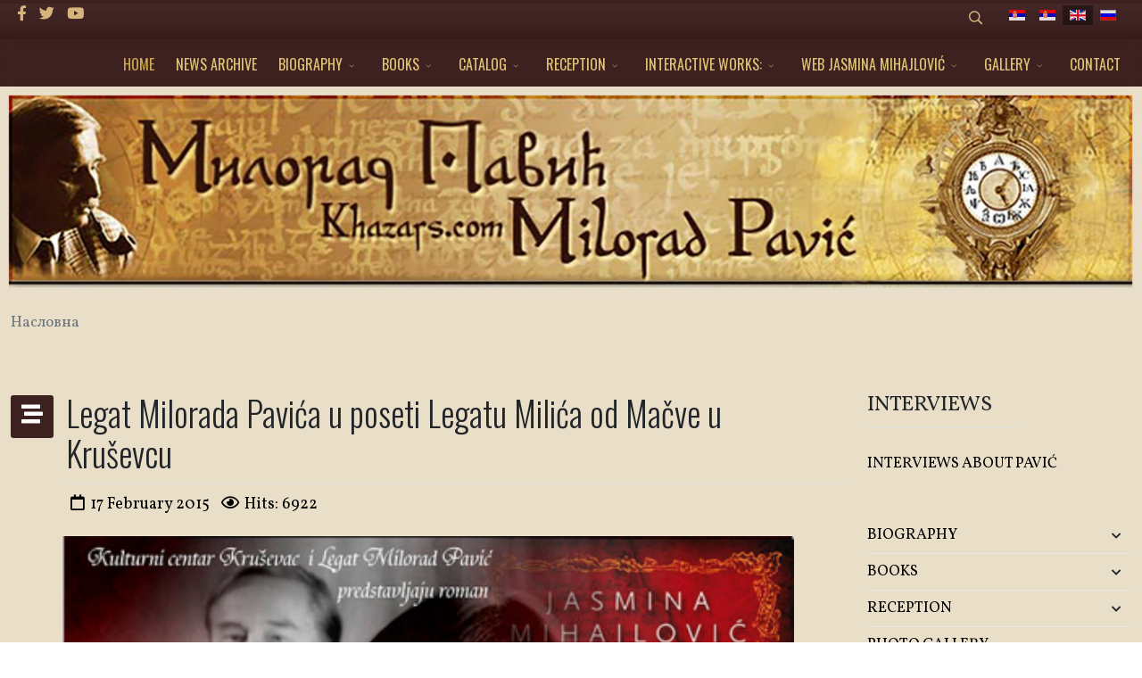

--- FILE ---
content_type: text/html; charset=utf-8
request_url: https://khazars.com/index.php/en/component/content/article/41-novosti-jasmina-mihailovic/128-legat-milorada-pavica-u-poseti-legatu-milica-od-macve-u-krusevcu.html?Itemid=101
body_size: 11499
content:
<!DOCTYPE html>
<html xmlns="http://www.w3.org/1999/xhtml" xml:lang="en-gb" lang="en-gb" dir="ltr">
	<head>
		<meta http-equiv="X-UA-Compatible" content="IE=edge">
		<meta name="viewport" content="width=device-width, initial-scale=1">
		<base href="https://khazars.com/index.php/en/component/content/article/41-novosti-jasmina-mihailovic/128-legat-milorada-pavica-u-poseti-legatu-milica-od-macve-u-krusevcu.html" />
	<meta http-equiv="content-type" content="text/html; charset=utf-8" />
	<meta name="rights" content="Милорад Павић - официјална страница khazars.com" />
	<meta name="author" content="Super User" />
	<meta name="robots" content="max-snippet:-1, max-image-preview:large, max-video-preview:-1" />
	<meta name="description" content="Милорад Павић - официјална страница khazars.com
Милорад Павић на интернету" />
	<title>Милорад Павић - официјална страница khazars.com - Милорад Павић - официјална страница khazars.com</title>
	<link href="/images/fav.jpg" rel="shortcut icon" type="image/vnd.microsoft.icon" />
	<link href="https://khazars.com/index.php/en/component/search/?Itemid=101&amp;id=128:legat-milorada-pavica-u-poseti-legatu-milica-od-macve-u-krusevcu&amp;format=opensearch" rel="search" title="Search Милорад Павић - официјална страница khazars.com" type="application/opensearchdescription+xml" />
	<link href="/media/plg_system_jcepro/site/css/content.min.css?fe2b19f2ee347603dcb1ee4916167c1f" rel="stylesheet" type="text/css" />
	<link href="//fonts.googleapis.com/css?family=Vollkorn:regular,500,600,700,800,900,italic,500italic,600italic,700italic,800italic,900italic&amp;subset=cyrillic" rel="stylesheet" type="text/css" />
	<link href="//fonts.googleapis.com/css?family=Oswald:200,300,regular,500,600,700&amp;subset=cyrillic,cyrillic-ext" rel="stylesheet" type="text/css" />
	<link href="/templates/flex/css/bootstrap.min.css" rel="stylesheet" type="text/css" />
	<link href="/templates/flex/css/joomla-fontawesome.min.css" rel="stylesheet" type="text/css" />
	<link href="/templates/flex/css/font-awesome-v4-shims.min.css" rel="stylesheet" type="text/css" />
	<link href="/templates/flex/css/template.css" rel="stylesheet" type="text/css" />
	<link href="/templates/flex/css/presets/preset3.css" rel="stylesheet" type="text/css" class="preset" />
	<link href="/templates/flex/css/frontend-edit.css" rel="stylesheet" type="text/css" />
	<link href="/media/mod_falang/css/template.css" rel="stylesheet" type="text/css" />
	<link href="/media/com_widgetkit/css/site.css" rel="stylesheet" type="text/css" id="widgetkit-site-css" />
	<style type="text/css">
#scrollToTop {
	cursor: pointer;
	font-size: 0.9em;
	position: fixed;
	text-align: center;
	z-index: 9999;
	-webkit-transition: background-color 0.2s ease-in-out;
	-moz-transition: background-color 0.2s ease-in-out;
	-ms-transition: background-color 0.2s ease-in-out;
	-o-transition: background-color 0.2s ease-in-out;
	transition: background-color 0.2s ease-in-out;

	background: #3d2120;
	color: #ffffff;
	border-radius: 3px;
	padding-left: 4px;
	padding-right: 4px;
	padding-top: 4px;
	padding-bottom: 4px;
	right: 10px; bottom: 10px;
}

#scrollToTop:hover {
	background: #3d2120;
	color: #ffffff;
}

#scrollToTop > img {
	display: block;
	margin: 0 auto;
}body.site {background-image: url(/images/bg-1.jpg);background-repeat: repeat;background-size: inherit;background-attachment: inherit;background-position: 50% 50%;}body.layout-boxed .body-innerwrapper {background-color:#e9dec8;box-shadow:0 0 7px rgba(0,0,0,0.2);max-width:1320px;}
		body{font-family:Vollkorn, sans-serif; font-size:17px; font-weight:normal; }h1{font-family:Oswald, sans-serif; font-size:45px; font-weight:300; }h2{font-family:Oswald, sans-serif; font-size:30px; font-weight:300; }h3{font-family:Oswald, sans-serif; font-size:28px; font-weight:300; }h4{font-family:Oswald, sans-serif; font-size:20px; font-weight:300; }h5{font-family:Oswald, sans-serif; font-size:18px; font-weight:300; }h6{font-family:Oswald, sans-serif; font-size:26px; font-weight:200; }.sp-megamenu-parent{font-family:Oswald, sans-serif; font-size:16px; font-weight:normal; }@media (min-width: 1400px) {
.container {
max-width: 1140px;
}
}#sp-top-bar{ background-image:url("/images/Bg-top.jpg");background-repeat:no-repeat;background-size:inherit;background-attachment:inherit;background-position:50% 50%;background-color:#3d2120;color:#d6b57d;padding:4px 0 4px; }#sp-top-bar a{color:#d6b57d;}#sp-top-bar a:hover{color:#d6b57d;}#sp-header{ background-color:#3d2120;color:#c79d53; }#sp-header a{color:#ebc57f;}#sp-header a:hover{color:#e0c99f;}#sp-footer{ background-image:url("/images/footer-2021.jpg");background-repeat:no-repeat;background-size:inherit;background-attachment:inherit;background-position:50% 50%;background-color:#ffffff;color:#000000; }#sp-footer a{color:#d6d6d6;}#sp-footer a:hover{color:#f0f0f0;}.offcanvas-menu{}.offcanvas-menu ul li a{color: }.offcanvas-menu .offcanvas-inner .search input.inputbox{border-color: }#sp-header .top-search-wrapper .icon-top-wrapper,#sp-header .top-search-wrapper .icon-top-wrapper >i:before,.sp-megamenu-wrapper > .sp-megamenu-parent >li >a,.sp-megamenu-wrapper #offcanvas-toggler,#sp-header .modal-login-wrapper span,#sp-header .ap-my-account i.pe-7s-user,#sp-header .ap-my-account .info-text,#sp-header .mod-languages,#sp-header .logo,#cart-menu,#cd-menu-trigger,.cd-cart,.cd-cart > i{height:50px;line-height:50px;}.total_products{top:calc(50px / 2 - 22px);}#sp-header,.transparent-wrapper{height:50px;background:#3d2120;}.transparent,.sticky-top{background:#3d2120;}#sp-header #sp-menu .sp-megamenu-parent >li >a,#sp-header #sp-menu .sp-megamenu-parent li .sp-dropdown >li >a,#sp-header .top-search-wrapper .icon-top-wrapper i,#sp-header #cd-menu-trigger i,#sp-header .cd-cart i,#sp-header .top-search-wrapper{color:#e0c376}#sp-header #sp-menu .sp-dropdown .sp-dropdown-inner{background:#3d2120}#sp-header #sp-menu .sp-dropdown .sp-dropdown-inner li.sp-menu-item >a,#sp-header #sp-menu .sp-dropdown .sp-dropdown-inner li.sp-menu-item.separator >a,#sp-header #sp-menu .sp-dropdown .sp-dropdown-inner li.sp-menu-item.separator >a:hover,#sp-header .sp-module-content ul li a,#sp-header .vm-menu .vm-title{color:#e0c376}#sp-header #sp-menu .sp-megamenu-parent >li.active a,#sp-header #sp-menu .sp-megamenu-parent >li.current-item >a,#sp-header #sp-menu .sp-megamenu-parent >li.current-item.active>a,#sp-header #sp-menu .sp-megamenu-parent >li.sp-has-child.active >a,#offcanvas-toggler >i,#offcanvas-toggler >i:hover{color:#ccaa50}#sp-header #sp-menu .sp-megamenu-parent .sp-dropdown li.sp-menu-item.current-item>a,#sp-header #sp-menu .sp-megamenu-parent .sp-dropdown li.sp-menu-item.current-item.active>a,#sp-header #sp-menu .sp-megamenu-parent .sp-dropdown li.sp-menu-item.current-item.active:hover>a,#sp-header #sp-menu .sp-megamenu-parent .sp-dropdown li.sp-menu-item a:hover{color: #fff;background-color:#ccaa50;}#sp-header.onepage .sp-megamenu-parent li.active a,#sp-header.onepage .sp-megamenu-parent li.active:first-child >a.page-scroll{color:#ccaa50;border-bottom-color:#ccaa50;}.sticky .logo,.sticky #cart-menu,.sticky #cd-menu-trigger,.sticky .cd-cart,.sticky .cd-cart >i,.sticky .menu-is-open >i,#sp-header.sticky .modal-login-wrapper span,#sp-header.sticky .ap-my-account i.pe-7s-user,#sp-header.sticky .ap-my-account .info-text,#sp-header.sticky .mod-languages,#sp-header.sticky .top-search-wrapper .icon-top-wrapper,#sp-header.sticky .top-search-wrapper .icon-top-wrapper >i:before,.sticky .sp-megamenu-wrapper > .sp-megamenu-parent >li >a,.sticky .sp-megamenu-wrapper #offcanvas-toggler,.sticky #sp-logo a.logo{ height:70px;line-height:70px; } .sticky .total_products{top: calc(70px / 2 - 22px);} .sticky .sticky__wrapper{background:#3d2120; height:70px; -webkit-animation-name:simple-fade;animation-name:simple-fade;}.layout-boxed .sticky,.layout-boxed .sticky .sticky__wrapper,.layout-boxed .sticky .sticky__wrapper .sp-megamenu-parent .sp-dropdown{max-width:1320px;margin:0 auto;}.sticky .sticky__wrapper .sp-sticky-logo {height:70px;}.sticky.onepage .sticky__wrapper,.sticky.white .sticky__wrapper,.sticky.transparent .sticky__wrapper{background:#3d2120;} #sp-header.sticky #sp-menu .sp-megamenu-wrapper .sp-megamenu-parent >li >a,#sp-header.sticky .top-search-wrapper,#sp-header.sticky .top-search-wrapper .icon-top-wrapper i,#sp-header.sticky #cd-menu-trigger i,#sp-header.sticky .cd-cart i{color:#e0c376;}#sp-header.sticky #sp-menu .sp-megamenu-wrapper .sp-megamenu-parent >li.active>a,#sp-header.sticky #sp-menu .sp-megamenu-wrapper .sp-megamenu-parent >li.current-item>a,#sp-header.sticky #sp-menu .sp-megamenu-wrapper .sp-megamenu-parent >li.sp-has-child.active>a,.sticky #offcanvas-toggler >i,.sticky #offcanvas-toggler >i:hover{color:#ccaa50;} 
	</style>
	<script type="application/json" class="joomla-script-options new">{"csrf.token":"c020b7165901c8165b134f15f67ba8cc","system.paths":{"root":"","base":""}}</script>
	<script src="/media/system/js/mootools-core.js?19fe4af396c4ffe5a7f43f6e5b4077b0" type="text/javascript"></script>
	<script src="/media/system/js/core.js?19fe4af396c4ffe5a7f43f6e5b4077b0" type="text/javascript"></script>
	<script src="/media/system/js/mootools-more.js?19fe4af396c4ffe5a7f43f6e5b4077b0" type="text/javascript"></script>
	<script src="/media/plg_system_sl_scrolltotop/js/scrolltotop_mt.js" type="text/javascript"></script>
	<script src="/templates/flex/js/jui/jquery.min.js?19fe4af396c4ffe5a7f43f6e5b4077b0" type="text/javascript"></script>
	<script src="/media/jui/js/jquery-noconflict.js?19fe4af396c4ffe5a7f43f6e5b4077b0" type="text/javascript"></script>
	<script src="/media/jui/js/jquery-migrate.min.js?19fe4af396c4ffe5a7f43f6e5b4077b0" type="text/javascript"></script>
	<script src="/plugins/system/helix3/assets/js/bootstrap.legacy.js" type="text/javascript"></script>
	<script src="/templates/flex/js/bootstrap.min.js" type="text/javascript"></script>
	<script src="/templates/flex/js/jquery.easing.min.js" type="text/javascript"></script>
	<script src="/templates/flex/js/main.js" type="text/javascript"></script>
	<script src="/templates/flex/js/frontend-edit.js" type="text/javascript"></script>
	<script src="/media/com_widgetkit/js/maps.js" defer="defer" type="text/javascript"></script>
	<script src="/media/com_widgetkit/lib/uikit/dist/js/uikit.min.js" type="text/javascript"></script>
	<script src="/media/com_widgetkit/lib/uikit/dist/js/uikit-icons.min.js" type="text/javascript"></script>
	<script type="text/javascript">
document.addEvent('domready', function() {
	new Skyline_ScrollToTop({
		'image':		'/images/icons8-upward-arrow-50.png',
		'text':			'',
		'title':		'',
		'className':	'scrollToTop',
		'duration':		500,
		'transition':	Fx.Transitions.linear
	});
});var sp_preloader = "0";var sp_offanimation = "drarkplus";var stickyHeaderVar = "1";var stickyHeaderAppearPoint = 250;
	</script>
	<meta property="og:url" content="https://khazars.com/index.php/en/component/content/article/41-novosti-jasmina-mihailovic/128-legat-milorada-pavica-u-poseti-legatu-milica-od-macve-u-krusevcu.html" />
	<meta property="og:site_name" content="Милорад Павић - официјална страница khazars.com" />
	<meta property="og:type" content="article" />
	<meta property="og:title" content="Legat Milorada Pavića u poseti Legatu Milića od Mačve u Kruševcu" />
	<meta property="og:description" content="U neobičnom prostoru, galeriji, u „Legatu Milića od Mačve“, održano je 12. maja pred prepunom salom književno veče posvećeno srpskom i..." />
	<meta name="twitter:card" content="summary" />
	<meta name="twitter:site" content="Милорад Павић - официјална страница khazars.com" />
	<meta name="twitter:title" content="Legat Milorada Pavića u poseti Legatu Milića od Mačve u Kruševcu" />
	<meta name="twitter:description" content="U neobičnom prostoru, galeriji, u „Legatu Milića od Mačve“, održano je 12. maja pred prepunom salom književno veče posvećeno srpskom i..." />
	<link rel="alternate" href="https://khazars.com/index.php/sr/component/content/article/41-novosti-jasmina-mihailovic/128-jm-krusevac.html?Itemid=101" hreflang="sr" />
	<link rel="alternate" href="https://khazars.com/index.php/sr/component/content/article/41-novosti-jasmina-mihailovic/128-jm-krusevac.html?Itemid=101"  hreflang="x-default" />
	<link rel="alternate" href="https://khazars.com/index.php/sr-yu/component/content/article/41-novosti-jasmina-mihailovic/128-legat-milorada-pavica-u-poseti-legatu-milica-od-macve-u-krusevcu.html?Itemid=101" hreflang="sr-yu" />
	<link rel="alternate" href="https://khazars.com/index.php/en/component/content/article/41-novosti-jasmina-mihailovic/128-legat-milorada-pavica-u-poseti-legatu-milica-od-macve-u-krusevcu.html?Itemid=101" hreflang="en" />
	<link rel="alternate" href="https://khazars.com/index.php/ru/component/content/article/41-novosti-jasmina-mihailovic/128-jm-krusevac.html?Itemid=101" hreflang="ru" />
	<meta property="og:locale" content="en_GB" class="4SEO_ogp_tag">
	<meta property="og:url" content="https://khazars.com/index.php/en/component/content/article/41-novosti-jasmina-mihailovic/128-legat-milorada-pavica-u-poseti-legatu-milica-od-macve-u-krusevcu.html?Itemid=101" class="4SEO_ogp_tag">
	<meta property="og:site_name" content="Милорад Павић - официјална страница khazars.com" class="4SEO_ogp_tag">
	<meta property="og:type" content="article" class="4SEO_ogp_tag">
	<meta property="og:title" content="Милорад Павић - официјална страница khazars.com - Милорад Павић - официјална страница khazars.com" class="4SEO_ogp_tag">
	<meta property="og:description" content="Милорад Павић - официјална страница khazars.com
Милорад Павић на интернету" class="4SEO_ogp_tag">
	<meta property="fb:app_id" content="966242223397117" class="4SEO_ogp_tag">
	<meta property="og:image" content="https://www.khazars.com/images/thumbnails/images-krusevac-450x317.png" class="4SEO_ogp_tag">
	<meta property="og:image:width" content="450" class="4SEO_ogp_tag">
	<meta property="og:image:height" content="317" class="4SEO_ogp_tag">
	<meta property="og:image:alt" content="images-krusevac-450x317" class="4SEO_ogp_tag">
	<meta property="og:image:secure_url" content="https://www.khazars.com/images/thumbnails/images-krusevac-450x317.png" class="4SEO_ogp_tag">
	<meta name="twitter:card" content="summary" class="4SEO_tcards_tag">
	<meta name="twitter:url" content="https://khazars.com/index.php/en/component/content/article/41-novosti-jasmina-mihailovic/128-legat-milorada-pavica-u-poseti-legatu-milica-od-macve-u-krusevcu.html?Itemid=101" class="4SEO_tcards_tag">
	<meta name="twitter:title" content="Милорад Павић - официјална страница khazars.com - Милорад Павић - официјална страница khazars.com" class="4SEO_tcards_tag">
	<meta name="twitter:description" content="Милорад Павић - официјална страница khazars.com
Милорад Павић на интернету" class="4SEO_tcards_tag">
	<meta name="twitter:image" content="https://www.khazars.com/images/thumbnails/images-krusevac-450x317.png" class="4SEO_tcards_tag">
	<link rel="canonical" href="https://www.khazars.com/index.php/en/component/content/article.html?id=128:legat-milorada-pavica-u-poseti-legatu-milica-od-macve-u-krusevcu&amp;Itemid=101" class="4SEO_auto_canonical">
		<!-- Global site tag (gtag.js) - Google Analytics -->
<script async src="https://www.googletagmanager.com/gtag/js?id=UA-106846192-1"></script>
<script>
  window.dataLayer = window.dataLayer || [];
  function gtag(){dataLayer.push(arguments);}
  gtag('js', new Date());

  gtag('config', 'UA-106846192-1');
</script>

		<script type="application/ld+json" class="4SEO_structured_data_page">{
    "@context": "http://schema.org",
    "@graph": [
        {
            "@type": "Article",
            "author": {
                "@id": "https://khazars.com/#super_user_72f788982e"
            },
            "dateModified": "2021-12-10T12:42:49Z",
            "datePublished": "2015-02-17T09:00:00Z",
            "description": "Милорад Павић - официјална страница khazars.com\r\nМилорад Павић на интернету",
            "headline": "Legat Milorada Pavića u poseti Legatu Milića od Mačve u Kruševcu",
            "image": [
                {
                    "@type": "ImageObject",
                    "url": "https://www.khazars.com/images/thumbnails/images-krusevac-450x317.png",
                    "caption": null,
                    "description": "images-krusevac-450x317",
                    "width": 450,
                    "height": 317
                }
            ],
            "inLanguage": "en-GB",
            "mainEntityOfPage": {
                "@type": "WebPage",
                "url": "https://khazars.com/index.php/en/component/content/article/41-novosti-jasmina-mihailovic/128-legat-milorada-pavica-u-poseti-legatu-milica-od-macve-u-krusevcu.html?Itemid=101"
            },
            "publisher": {
                "@id": "https://khazars.com/#defaultPublisher"
            },
            "url": "https://khazars.com/index.php/en/component/content/article/41-novosti-jasmina-mihailovic/128-legat-milorada-pavica-u-poseti-legatu-milica-od-macve-u-krusevcu.html?Itemid=101"
        },
        {
            "@type": "Person",
            "name": "Super User",
            "@id": "https://khazars.com/#super_user_72f788982e"
        },
        {
            "@id": "https://khazars.com/#defaultPublisher",
            "@type": "Organization",
            "url": "https://khazars.com/",
            "logo": {
                "@id": "https://khazars.com/#defaultLogo"
            },
            "name": "Милорад Павић - официјална страница khazars.com",
            "location": {
                "@id": "https://khazars.com/#defaultPlace"
            }
        },
        {
            "@id": "https://khazars.com/#defaultLogo",
            "@type": "ImageObject",
            "url": "https://www.khazars.com/images/Slika_01.jpg",
            "width": 1920,
            "height": 1080
        },
        {
            "@id": "https://khazars.com/#defaultPlace",
            "@type": "Place",
            "address": {
                "@id": "https://khazars.com/#defaultAddress"
            }
        },
        {
            "@id": "https://khazars.com/#defaultAddress",
            "@type": "PostalAddress",
            "addressLocality": "Beograd",
            "addressRegion": "",
            "postalCode": "011",
            "streetAddress": "",
            "addressCountry": "RS"
        }
    ]
}</script></head>
	
	<body class="site com-content view-article no-layout no-task itemid-101 en-gb ltr  sticky-header layout-boxed off-canvas-menu-init">
	
		        <div class="body-wrapper off-canvas-menu-wrap">
            <div class="body-innerwrapper">
				<section id="sp-top-bar"><div class="container"><div class="row"><div id="sp-top1" class="col-12 col-md-6 col-lg-4 "><div class="sp-column mobile-centered"><ul class="social-icons"><li><a target="_blank" href="https://www.facebook.com/miloradpavicofficial/" aria-label="facebook"><i class="fab fa-facebook-f" aria-hidden="true"></i></a></li><li><a target="_blank" href="https://twitter.com/" aria-label="twitter"><i class="fab fa-twitter" aria-hidden="true"></i></a></li><li><a target="_blank" href="https://www.youtube.com/channel/UCR1MKZSlzsylAqcIoQD-Onw/videos" aria-label="Youtube"><i class="fab fa-youtube" aria-hidden="true"></i></a></li></ul></div></div><div id="sp-top2" class="col-12 col-md-6 col-lg-8 "><div class="sp-column pull-right mobile-centered"><div class="sp-module "><div class="sp-module-content"><div style="display:inline-block;" class="top-search-wrapper">

	<div class="icon-top-wrapper">
        <i class="pe pe-7s-search search-open-icon" aria-hidden="true"></i>
		<i class="pe pe-7s-close search-close-icon" aria-hidden="true"></i>
	</div>

	<div class="top-search-input-wrap" id="top-search-input-wrap">
		<div class="top-search-wrap">
			<div class="searchwrapper">
				<form action="/index.php/en/component/content/?Itemid=101" method="post">
					<div class="search">
						<div class="top-search-wrapper"><div class="sp_search_input"><input name="searchword" maxlength="200"  class="mod-search-searchword inputbox" type="text" size="20" value="Search ..."  onblur="if (this.value=='') this.value='Search ...';" onfocus="if (this.value=='Search ...') this.value='';" /></div></div>						<input type="hidden" name="task" value="search" />
						<input type="hidden" name="option" value="com_search" />
						<input type="hidden" name="Itemid" value="101" />
					</div>
				</form>
			</div>
		</div>
	</div> 
</div>	</div></div><div class="sp-module "><div class="sp-module-content">


<div class="mod-languages ">

    


<ul class="lang-inline">
    
        <!-- >>> [PAID] >>> -->
                    <li class="" dir="ltr">
                                    <a href="/index.php/sr/component/content/article/41-novosti-jasmina-mihailovic/128-jm-krusevac.html?Itemid=101">
                                                    <img src="/media/mod_falang/images/sr_rs.gif" alt="Српски ћир" title="Српски ћир" />                                                                    </a>
                            </li>
                <!-- <<< [PAID] <<< -->
        
    
        <!-- >>> [PAID] >>> -->
                    <li class="" dir="ltr">
                                    <a href="/index.php/sr-yu/component/content/article/41-novosti-jasmina-mihailovic/128-legat-milorada-pavica-u-poseti-legatu-milica-od-macve-u-krusevcu.html?Itemid=101">
                                                    <img src="/media/mod_falang/images/sr_yu.gif" alt="Srpski lat" title="Srpski lat" />                                                                    </a>
                            </li>
                <!-- <<< [PAID] <<< -->
        
    
        <!-- >>> [PAID] >>> -->
                    <li class="lang-active" dir="ltr">
                                    <a href="/index.php/en/component/content/article/41-novosti-jasmina-mihailovic/128-legat-milorada-pavica-u-poseti-legatu-milica-od-macve-u-krusevcu.html?Itemid=101">
                                                    <img src="/media/mod_falang/images/en.gif" alt="English" title="English" />                                                                    </a>
                            </li>
                <!-- <<< [PAID] <<< -->
        
    
        <!-- >>> [PAID] >>> -->
                    <li class="" dir="ltr">
                                    <a href="/index.php/ru/component/content/article/41-novosti-jasmina-mihailovic/128-jm-krusevac.html?Itemid=101">
                                                    <img src="/media/mod_falang/images/ru_ru.gif" alt="Русский" title="Русский" />                                                                    </a>
                            </li>
                <!-- <<< [PAID] <<< -->
        
    </ul>

</div>
</div></div></div></div></div></div></section><header id="sp-header" class=" flex"><div class="container"><div class="row"><div id="sp-menu" class="col-4 col-lg-12 "><div class="sp-column">			<div class="sp-megamenu-wrapper">
				<a id="offcanvas-toggler" class="d-block d-lg-none" href="#" aria-label="Menu"><i class="fas fa-bars" aria-hidden="true" title="Menu"></i></a>
				<ul class="sp-megamenu-parent menu-fade d-none d-lg-flex"><li class="sp-menu-item current-item active"><a  href="/index.php/en/"  >HOME</a></li><li class="sp-menu-item"><a  href="/index.php/en/news-archive.html"  >NEWS ARCHIVE</a></li><li class="sp-menu-item sp-has-child"><a  href="/index.php/en/biography.html"  >BIOGRAPHY</a><div class="sp-dropdown sp-dropdown-main sp-menu-right" style="width: 360px;"><div class="sp-dropdown-inner"><ul class="sp-dropdown-items"><li class="sp-menu-item"><a  href="/index.php/en/biography/biography.html"  >Biography</a></li><li class="sp-menu-item"><a  href="/index.php/en/biography/autobiography.html"  >Autobiography</a></li><li class="sp-menu-item"><a  href="/index.php/en/biography/beginning-and-the-end-of-the-novel.html"  >Beginning and the End of the Novel</a></li><li class="sp-menu-item"><a  href="/index.php/en/biography/novel-as-a-state.html"  >Нovel as a state</a></li><li class="sp-menu-item"><a  href="/index.php/en/biography/the-epilogue.html"  >The epilogue</a></li><li class="sp-menu-item"><a  href="/index.php/en/biography/a-joint-biography.html"  >A Joint Biography</a></li><li class="sp-menu-item"><a  href="/index.php/en/biography/to-live-for-literature-down-to-your-very-last-strand-of-dna.html"  >To Live for Literature down to Your Very Last Strand of DNA</a></li></ul></div></div></li><li class="sp-menu-item sp-has-child"><a  href="/index.php/en/books.html"  >BOOKS</a><div class="sp-dropdown sp-dropdown-main sp-menu-right" style="width: 360px;"><div class="sp-dropdown-inner"><ul class="sp-dropdown-items"><li class="sp-menu-item"><a  href="/index.php/en/books/books.html"  >Books</a></li><li class="sp-menu-item"><a  href="/index.php/en/books/translations.html"  >Translations</a></li><li class="sp-menu-item"><a  href="/index.php/en/books/posthumous-editions.html"  >Posthumous editions</a></li></ul></div></div></li><li class="sp-menu-item sp-has-child"><a  href="/index.php/en/catalog.html"  >CATALOG</a><div class="sp-dropdown sp-dropdown-main sp-dropdown-mega sp-menu-center" style="width: 820px;left: -410px;"><div class="sp-dropdown-inner"><div class="row"><div class="col-sm-6"><ul class="sp-mega-group"><li class="sp-menu-item sp-has-child"><a class="sp-group-title" href="javascript:void(0);"  >I</a><ul class="sp-mega-group-child sp-dropdown-items"><li class="sp-menu-item"><a  href="/index.php/en/catalog/i-grupa/dictionary-of-the-khazars.html"  >Dictionary of the Khazars</a></li><li class="sp-menu-item"><a  href="/index.php/en/catalog/i-grupa/difference-between-male-and-female-version-of-dictionary-of-the-khazars.html"  >Difference between Male and Female Version of Dictionary of the Khazars</a></li><li class="sp-menu-item"><a  href="/index.php/en/catalog/i-grupa/landscape-painted-with-tea.html"  >Landscape Painted with Tea</a></li><li class="sp-menu-item"><a  href="/index.php/en/catalog/i-grupa/inner-side-of-the-wind.html"  >Inner Side of the Wind</a></li><li class="sp-menu-item"><a  href="/index.php/en/catalog/i-grupa/last-love-in-constantinople.html"  >Last Love in Constantinople</a></li><li class="sp-menu-item"><a  href="/index.php/en/catalog/i-grupa/star-cape.html"  >Star Cape</a></li><li class="sp-menu-item"><a  href="/index.php/en/catalog/i-grupa/seven-deadly-sins.html"  >Seven deadly sins</a></li><li class="sp-menu-item"><a  href="/index.php/en/catalog/i-grupa/writing-box.html"  >Writing Box</a></li><li class="sp-menu-item"><a  href="/index.php/en/catalog/i-grupa/unique-item.html"  >Unique Item</a></li></ul></li></ul></div><div class="col-sm-6"><ul class="sp-mega-group"><li class="sp-menu-item sp-has-child"><a class="sp-group-title" href="javascript:void(0);"  >II</a><ul class="sp-mega-group-child sp-dropdown-items"><li class="sp-menu-item"><a  href="/index.php/en/catalog/ii-grupa/second-body.html"  >Second Body</a></li><li class="sp-menu-item"><a  href="/index.php/en/catalog/ii-grupa/paper-theater.html"  >Paper Theater</a></li><li class="sp-menu-item"><a  href="/index.php/en/catalog/ii-grupa/the-tale-that-killed-emily-knorr.html"  >The Tale That Killed Emily Knorr</a></li><li class="sp-menu-item"><a  href="/index.php/en/catalog/ii-grupa/the-glass-snail.html"  >The Glass Snail</a></li><li class="sp-menu-item"><a  href="/index.php/en/catalog/ii-grupa/damascene.html"  >Damascene</a></li><li class="sp-menu-item"><a  href="/index.php/en/catalog/ii-grupa/the-fish-skin-hat.html"  >The Fish Skin Hat</a></li><li class="sp-menu-item"><a  href="/index.php/en/catalog/ii-grupa/for-ever-and-a-day.html"  >For ever and a Day</a></li><li class="sp-menu-item"><a  href="/index.php/en/catalog/ii-grupa/literary-agency-catalog.html"  >Literary Agency Catalog</a></li></ul></li></ul></div></div></div></div></li><li class="sp-menu-item sp-has-child"><a  href="/index.php/en/reception.html"  >RECEPTION</a><div class="sp-dropdown sp-dropdown-main sp-dropdown-mega sp-menu-center" style="width: 600px;left: -300px;"><div class="sp-dropdown-inner"><div class="row"><div class="col-sm-6"><ul class="sp-mega-group"><li class="sp-menu-item sp-has-child"><a class="sp-group-title" href="javascript:void(0);"  >I</a><ul class="sp-mega-group-child sp-dropdown-items"><li class="sp-menu-item"><a  href="/index.php/en/reception/i-2/books-about-pavic-s-fiction.html"  >Books About Pavić’s Fiction</a></li><li class="sp-menu-item"><a  href="/index.php/en/reception/i-2/critics-say.html"  >Critics say</a></li><li class="sp-menu-item"><a  href="/index.php/en/reception/i-2/pavic-and-postmodern-literature.html"  >Pavic and Postmodern Literature</a></li><li class="sp-menu-item"><a  href="/index.php/en/reception/i-2/milorad-pavic-and-hyperfiction.html"  >Milorad Pavic and Hyperfiction</a></li><li class="sp-menu-item"><a  href="/index.php/en/reception/i-2/special-magazine-editions.html"  >Special Magazine Editions</a></li></ul></li></ul></div><div class="col-sm-6"><ul class="sp-mega-group"><li class="sp-menu-item sp-has-child"><a class="sp-group-title" href="javascript:void(0);"  >II</a><ul class="sp-mega-group-child sp-dropdown-items"><li class="sp-menu-item"><a  href="/index.php/en/reception/ii-2/texts-about-pavic.html"  >Texts about Pavić</a></li><li class="sp-menu-item"><a  href="https://www.khazars.com/index.php/sr/intervjui-o-pavi%C4%87u.html"  >Interviews about Pavić</a></li><li class="sp-menu-item"><a  href="/index.php/en/reception/ii-2/milorad-pavic-on-wikipedia.html"  >Milorad Pavić on Wikipedia</a></li><li class="sp-menu-item"><a  href="/index.php/en/reception/ii-2/media.html"  >Media</a></li><li class="sp-menu-item"><a  href="/index.php/en/reception/ii-2/pavic-in-theater-movies-and-tv-adaptations.html"  >Pavić in Theater, movies and TV adaptations</a></li></ul></li></ul></div></div></div></div></li><li class="sp-menu-item sp-has-child"><a  href="/index.php/en/interactive-works.html"  >INTERACTIVE WORKS:</a><div class="sp-dropdown sp-dropdown-main sp-menu-right" style="width: 360px;"><div class="sp-dropdown-inner"><ul class="sp-dropdown-items"><li class="sp-menu-item"><a  href="/index.php/en/interactive-works/damascene.html"  >Damascene</a></li><li class="sp-menu-item"><a  href="/index.php/en/interactive-works/agatha-s-letters.html"  >Agatha's letters</a></li><li class="sp-menu-item"><a  href="/index.php/en/interactive-works/the-glass-snail.html"  >The Glass Snail</a></li><li class="sp-menu-item"><a  href="/index.php/en/interactive-works/taurus-and-libra.html"  >Taurus and Libra</a></li><li class="sp-menu-item"><a  href="/index.php/en/interactive-works/cherry-with-a-gold-pit.html"  >Cherry With a Gold Pit</a></li></ul></div></div></li><li class="sp-menu-item sp-has-child"><a  href="/index.php/en/web-jasmina-mihajlovic.html"  >WEB JASMINA MIHAJLOVIĆ</a><div class="sp-dropdown sp-dropdown-main sp-menu-left" style="width: 360px;"><div class="sp-dropdown-inner"><ul class="sp-dropdown-items"><li class="sp-menu-item"><a  href="/index.php/en/web-jasmina-mihajlovic/news.html"  >News</a></li><li class="sp-menu-item"><a  href="/index.php/en/web-jasmina-mihajlovic/paris-kiss-insert.html"  >Paris Kiss – insert</a></li><li class="sp-menu-item"><a  href="/index.php/en/web-jasmina-mihajlovic/jasmina-mihajlovic-media.html"  >Jasmina Mihajlović - Media</a></li><li class="sp-menu-item"><a  href="/index.php/en/web-jasmina-mihajlovic/gallery-jasmina-mihajlovic.html"  >Gallery - Jasmina Mihajlovic</a></li><li class="sp-menu-item sp-has-child"><a  href="/index.php/en/web-jasmina-mihajlovic/biography-and-books.html"  >Biography and books</a><div class="sp-dropdown sp-dropdown-sub sp-menu-right" style="width: 360px;"><div class="sp-dropdown-inner"><ul class="sp-dropdown-items"><li class="sp-menu-item"><a  href="/index.php/en/web-jasmina-mihajlovic/biography-and-books/book-reviews.html"  >Book reviews</a></li></ul></div></div></li><li class="sp-menu-item"><a  href="/index.php/en/web-jasmina-mihajlovic/book-reviews.html"  >Book reviews</a></li><li class="sp-menu-item"><a  href="/index.php/en/web-jasmina-mihajlovic/gallery-of-book-covers-jasmina-mihajlovic.html"  >Gallery of Book Covers Jasmina Mihajlović</a></li><li class="sp-menu-item"><a  href="/index.php/en/web-jasmina-mihajlovic/blog.html"  >Blog</a></li><li class="sp-menu-item"><a  href="/index.php/en/web-jasmina-mihajlovic/autopoetics.html"  >Autopoetics</a></li></ul></div></div></li><li class="sp-menu-item sp-has-child"><a  href="/index.php/en/gallery.html"  >GALLERY</a><div class="sp-dropdown sp-dropdown-main sp-menu-left" style="width: 360px;"><div class="sp-dropdown-inner"><ul class="sp-dropdown-items"><li class="sp-menu-item"><a  href="/index.php/en/gallery/gallery-jasmina-mihajlovic-and-milorad-pavic.html"  >Gallery Jasmina Mihajlović and Milorad Pavić</a></li><li class="sp-menu-item"><a  href="/index.php/en/gallery/gallery-byzantine-tarot.html"  >Gallery Byzantine Tarot</a></li><li class="sp-menu-item"><a  href="/index.php/en/gallery/gallery-of-book-covers.html"  >Gallery of Book Covers</a></li><li class="sp-menu-item"><a  href="/index.php/en/gallery/covers-of-the-dictionary-of-the-khazars.html"  >Covers of the ''Dictionary of the Khazars''</a></li><li class="sp-menu-item"><a  href="/index.php/en/gallery/gallery-posthumous-editions.html"  >Gallery Posthumous editions</a></li></ul></div></div></li><li class="sp-menu-item"><a  href="/index.php/en/contact.html"  >CONTACT</a></li></ul>			</div>
		</div></div></div></div></header><section id="sp-slider"><div class="row"><div id="sp-slider" class="col-lg-12 "><div class="sp-column"><div class="sp-module "><div class="sp-module-content">

<div class="custom"  >
	<p style="text-align: center;"><img src="/images/Novi_Heder_2021-001-1.jpg" alt="Novi Heder 2021 001 1" width="1300" height="240" style="display: block; margin-left: auto; margin-right: auto;" /></p></div>
</div></div></div></div></div></section><section id="sp-page-title"><div class="container"><div class="row"><div id="sp-breadcrumb" class="col-md-3 col-lg-12 "><div class="sp-column"><div class="sp-module "><div class="sp-module-content"><nav class="mod-breadcrumbs__wrapper" aria-label="Breadcrumbs">
	<ol  class="mod-breadcrumbs breadcrumb">
		<li class="mod-breadcrumbs__item breadcrumb-item active"  ><span itemprop="name">Насловна</span><meta  content="1"></li>	</ol>
	</nav>
</div></div></div></div></div></div></section><section id="sp-main-body"><div class="container"><div class="row"><div id="sp-component" class="col-md-6 col-lg-9 "><div class="sp-column ">	<div id="system-message-container">
			</div>
<article class="item item-page" >
	<meta itemprop="inLanguage" content="en-GB">
		        	<div class="entry-header has-post-format">
    		                                    <div class="edit-article pull-right float-end ">
</div>
                    		                    	<span class="post-format"><i class="fas fa-stream"></i></span>
			 
        	                <h1 itemprop="headline">Legat Milorada Pavića u poseti Legatu Milića od Mačve u Kruševcu</h1>             
        	<dl class="article-info">

		
			<dt class="article-info-term"></dt>	
				
			
			
			
			
							<dd class="published">
	<i class="far fa-calendar"></i>
	<time datetime="2015-02-17T09:00:00+00:00" itemprop="datePublished" data-toggle="tooltip" title="Published Date">
		17 February 2015	</time>
</dd>			
		
					
			
							<dd class="hits">
	<i class="far fa-eye"></i>
	<meta itemprop="interactionCount" content="UserPageVisits:6922" />
	Hits: 6922</dd>					
		
	</dl>
		
																					
		  
	    </div>
    
	    	
		
			<div itemprop="articleBody" class="com-content-article__body">
		<p style="text-align: center;"><img src="/images/thumbnails/images-krusevac-450x317.png" alt="images-krusevac-450x317" width="820" height="578" style="display: block; margin-left: auto; margin-right: auto;" /></p>
<p>U neobičnom prostoru, galeriji, u „Legatu Milića od Mačve“, održano je 12. maja pred prepunom salom književno veče posvećeno srpskom i azerbejdžanskom izdanju knjige Jasmine Mihajlović, „Na obali Hazarskog mora“, kao i predstavljanje „Legata Milorada Pavića“. Na promociji su osim autorke govorili Ljubiša Đidić i Nebojša Lapčević. Prezentaciju je pratio film o Miloradu Paviću.</p>
 <p>Više na:</p>
<p><a href="http://www.kck.org.rs/novosti/aktuelniprogram/milicodmacve/858-pr-ci-r-n-n-b-li-h-z-rs-g-r-s-in-ih-l-vic"> http://www.kck.org.rs </a> <br /> <a href="http://www.rtk.rs/?p=64742">http://www.rtk.rs</a> <br /> <a href="http://www.kck.org.rs/novosti/aktuelniprogram/milicodmacve/849-predstavljanje-knjige-na-obali-hazrskog-mora-jasmina-mihajlovic"> http://www.kck.org.rs </a></p>
<p>&nbsp;</p>	</div>

	    
    	<div class="helix-social-share">
		<div class="helix-social-share-blog helix-social-share-article">
			<ul>
								<li>
					<div class="facebook" data-toggle="tooltip" data-placement="top" title="Share On Facebook">

						<a class="facebook" onClick="window.open('http://www.facebook.com/sharer.php?u=https://khazars.com/index.php/en/component/content/article/41-novosti-jasmina-mihailovic/128-legat-milorada-pavica-u-poseti-legatu-milica-od-macve-u-krusevcu.html?Itemid=101','Facebook','width=600,height=300,left='+(screen.availWidth/2-300)+',top='+(screen.availHeight/2-150)+''); return false;" href="http://www.facebook.com/sharer.php?u=https://khazars.com/index.php/en/component/content/article/41-novosti-jasmina-mihailovic/128-legat-milorada-pavica-u-poseti-legatu-milica-od-macve-u-krusevcu.html?Itemid=101">
							<i class="fab fa-facebook-square"></i> Facebook						</a>

					</div>
				</li>
                								<li>
					<div class="twitter" data-toggle="tooltip" data-placement="top" title="Share On Twitter">
						<a class="twitter" onClick="window.open('http://twitter.com/share?url=https://khazars.com/index.php/en/component/content/article/41-novosti-jasmina-mihailovic/128-legat-milorada-pavica-u-poseti-legatu-milica-od-macve-u-krusevcu.html?Itemid=101&amp;text=Legat Milorada Pavića u poseti Legatu Milića od Mačve u Kruševcu','Twitter share','width=600,height=300,left='+(screen.availWidth/2-300)+',top='+(screen.availHeight/2-150)+''); return false;" href="http://twitter.com/share?url=https://khazars.com/index.php/en/component/content/article/41-novosti-jasmina-mihailovic/128-legat-milorada-pavica-u-poseti-legatu-milica-od-macve-u-krusevcu.html?Itemid=101&amp;text=Legat%20Milorada%20Pavića%20u%20poseti%20Legatu%20Milića%20od%20Mačve%20u%20Kruševcu">
							<i class="fab fa-twitter-square"></i> Twitter						</a>
					</div>
				</li>
                                				<li>
					<div class="linkedin">
						<a class="linkedin" data-toggle="tooltip" data-placement="top" title="Share On Linkedin" onClick="window.open('http://www.linkedin.com/shareArticle?mini=true&url=https://khazars.com/index.php/en/component/content/article/41-novosti-jasmina-mihailovic/128-legat-milorada-pavica-u-poseti-legatu-milica-od-macve-u-krusevcu.html?Itemid=101','Linkedin','width=585,height=666,left='+(screen.availWidth/2-292)+',top='+(screen.availHeight/2-333)+''); return false;" href="http://www.linkedin.com/shareArticle?mini=true&url=https://khazars.com/index.php/en/component/content/article/41-novosti-jasmina-mihailovic/128-legat-milorada-pavica-u-poseti-legatu-milica-od-macve-u-krusevcu.html?Itemid=101" >	
						<i class="fab fa-linkedin-in"></i></a>
					</div>
				</li>
                			</ul>
		</div>		
	</div> <!-- /.helix-social-share -->
    	<div style="margin:0 auto 35px;" class="clearfix"></div><hr />
        
        			
	
<nav role="pagination">
    <ul class="cd-pagination no-space animated-buttons custom-icons">
		            <li class="button btn-previous">
                <a href="/index.php/en/component/content/article/41-novosti-jasmina-mihailovic/129-intervju-jasmine-mihajlovic-u-njuzviku.html?Itemid=101" rel="prev"><i>Prev</i></a>
            </li>
                
                   <li class="button btn-next">
                <a href="/index.php/en/component/content/article/41-novosti-jasmina-mihailovic/123-inset-at-tv-kcn-about-milorad-pavic-bequest.html?Itemid=101" rel="next"><i>Next</i></a>
            </li>
            </ul>
</nav>
						    
    
	</article></div></div><div id="sp-right" class="col-lg-3  sppb-in-article"><div class="sp-column"><div class="sp-lr"><nav class="sp-module font-family: Oswald, sans-serif; font-size: 16px; font-weight: normal;"><p class="sp-module-title">INTERVIEWS<div class="divider"></div></p><div class="divider"></div><div class="sp-module-content"><ul class="accordion-menu font-family: Oswald, sans-serif; font-size: 16px; font-weight: normal;">
<li class="nav-item item-927"><a href="/index.php/en/interviews-about-pavić.html" > INTERVIEWS ABOUT PAVIĆ</a></li></div></nav><div class="sp-module "><div class="sp-module-content"><ul class="accordion-menu ">
<li class="nav-item item-725 deeper parent"><a href="/index.php/en/biography.html" > BIOGRAPHY</a><span class="accordion-menu-toggler collapsed" data-bs-toggle="collapse" data-bs-target="#collapse-menu-725-158" role="button" aria-expanded="false" aria-controls="collapse-menu-725-158"><i class="open-icon fas fa-chevron-down"></i></span><ul class="collapse" id="collapse-menu-725-158"><li class="nav-item item-726"><a href="/index.php/en/biography/autobiography.html" > Autobiography</a></li><li class="nav-item item-727"><a href="/index.php/en/biography/beginning-and-the-end-of-the-novel.html" > Beginning and the End of the Novel</a></li><li class="nav-item item-728"><a href="/index.php/en/biography/the-epilogue.html" > The epilogue</a></li><li class="nav-item item-729"><a href="/index.php/en/biography/cherry-with-a-gold-pit.html" > Cherry With a Gold Pit</a></li></ul></li><li class="nav-item item-730 deeper parent"><a href="/index.php/en/books.html" > BOOKS</a><span class="accordion-menu-toggler collapsed" data-bs-toggle="collapse" data-bs-target="#collapse-menu-730-158" role="button" aria-expanded="false" aria-controls="collapse-menu-730-158"><i class="open-icon fas fa-chevron-down"></i></span><ul class="collapse" id="collapse-menu-730-158"><li class="nav-item item-731"><a href="/index.php/en/books/editions.html" > Editions</a></li><li class="nav-item item-732"><a href="/index.php/en/books/pavic-in-theater.html" > Pavić in Theater</a></li><li class="nav-item item-733"><a href="/index.php/en/books/foreign-editions-translations.html" > Foreign Editions – Translations</a></li></ul></li><li class="nav-item item-734 deeper parent"><a href="/index.php/en/reception.html" > RECEPTION</a><span class="accordion-menu-toggler collapsed" data-bs-toggle="collapse" data-bs-target="#collapse-menu-734-158" role="button" aria-expanded="false" aria-controls="collapse-menu-734-158"><i class="open-icon fas fa-chevron-down"></i></span><ul class="collapse" id="collapse-menu-734-158"><li class="nav-item item-735"><a href="/index.php/en/reception/texts-about-pavic.html" > Texts about Pavić</a></li><li class="nav-item item-736"><a href="/index.php/en/reception/milorad-pavic-on-wikipedia.html" > Milorad Pavić on Wikipedia</a></li><li class="nav-item item-737"><a href="/index.php/en/reception/necrologues.html" > Necrologues</a></li></ul></li><li class="nav-item item-740"><a href="/index.php/en/photo-gallery.html" > PHOTO GALLERY</a></li><li class="nav-item item-738"><a href="/index.php/en/web-jasmina-mihajlovic.html" > WEB JASMINA MIHAJLOVIĆ</a></li><li class="nav-item item-739"><a href="/index.php/en/contact.html" > CONTACT</a></li></div></div><div class="sp-module "><div class="sp-module-content"><ul class="accordion-menu ">
<li class="nav-item item-719"><a href="/index.php/en/interactive-works.html" > INTERACTIVE WORKS:</a></li><li class="nav-item item-720"><a href="/index.php/en/damascene.html" > Damascene</a></li><li class="nav-item item-721"><a href="/index.php/en/agatha-s-letters.html" > Agatha's letters</a></li><li class="nav-item item-722"><a href="/index.php/en/the-glass-snail.html" > The Glass Snail</a></li><li class="nav-item item-723"><a href="/index.php/en/taurus-and-libra.html" > Taurus and Libra</a></li><li class="nav-item item-724"><a href="/index.php/en/cherry-with-a-gold-pit.html" > Cherry With a Gold Pit</a></li></div></div><div class="sp-module "><h3 class="sp-module-title">Last published<div class="divider"></div></h3><div class="divider"></div><div class="sp-module-content"><div class="latest-articles">
	<div >
		<a href="/index.php/en/component/content/article/42-frontpage-blog/337-svetski-klasik,-koji-u-srbiji-nije-dostojno-upamćen.html?Itemid=101" class="latest-news-title" itemprop="url">
			                <span class="img-responsive article-list-img">
                    <span class="overlay"></span>
                                            	<img class="lazyload" src="[data-uri]" data-src="https://khazars.com/images/Pavic_02.02.2026-0001.webp" alt="Svetski klasik, koji u Srbiji nije dostojno upamćen" data-expand="-20">
                    	  
                </span>
                <span class="latest-articles-title" itemprop="name">
					Svetski klasik, koji u Srbiji nije dostojno upamćen				</span>
            		</a>
        <div class="clearfix"></div>
	</div>
	<div >
		<a href="/index.php/en/component/content/article/42-frontpage-blog/335-jelena-marićević-balać-—-akademska-beleška-o-radu-u-vezi-sa-miloradom-pavićem.html?Itemid=101" class="latest-news-title" itemprop="url">
			                <span class="img-responsive article-list-img">
                    <span class="overlay"></span>
                                            	<img class="lazyload" src="[data-uri]" data-src="https://khazars.com/images/Pavic-21-01-2026-0001.webp" alt="Jelena Marićević Balać — akademska beleška o radu u vezi sa Miloradom Pavićem" data-expand="-20">
                    	  
                </span>
                <span class="latest-articles-title" itemprop="name">
					Jelena Marićević Balać — akademska beleška o radu u vezi sa Miloradom Pavićem				</span>
            		</a>
        <div class="clearfix"></div>
	</div>
	<div >
		<a href="/index.php/en/component/content/article/42-frontpage-blog/336-dunavska-sonata-spojila-mocarta-i-pavića-u-prepunoj-tribini-mladih-kulturnog-centra-novog-sada.html?Itemid=101" class="latest-news-title" itemprop="url">
			                <span class="img-responsive article-list-img">
                    <span class="overlay"></span>
                                            	<img class="lazyload" src="[data-uri]" data-src="https://khazars.com/images/Pavic-21-01-2026-0002.webp" alt="DUNAVSKA SONATA SPOJILA MOCARTA I PAVIĆA u prepunoj Tribini mladih Kulturnog centra Novog Sada" data-expand="-20">
                    	  
                </span>
                <span class="latest-articles-title" itemprop="name">
					DUNAVSKA SONATA SPOJILA MOCARTA I PAVIĆA u prepunoj Tribini mladih Kulturnog centra Novog Sada				</span>
            		</a>
        <div class="clearfix"></div>
	</div>
	<div >
		<a href="/index.php/en/component/content/article/42-frontpage-blog/334-pavic-in-2025.html?Itemid=101" class="latest-news-title" itemprop="url">
			               <span class="date">
               <small data-toggle="tooltip">01 / 12</small>
               <span class="year">2026</span>
               </span>
               
				<span class="latest-articles-title" itemprop="name">
					PAVIC IN 2025				</span>
					</a>
        <div class="clearfix"></div>
	</div>
</div><div class="clearfix"></div>
</div></div></div></div></div></div></div></section><footer id="sp-footer"><div class="container"><div class="row"><div id="sp-footer1" class="col-lg-12 "><div class="sp-column"><span class="sp-copyright">© 1997  -  2026 Милорад Павић и khazars.com. Продукција: ТИА Јанус</span></div></div></div></div></footer>			</div>
		</div>
		
		<!-- Off Canvas Menu -->
		<div class="offcanvas-menu">
			<a href="#" class="close-offcanvas" aria-label="Close"><i class="fas fa-times" aria-hidden="true" title="HELIX_CLOSE_MENU"></i></a>
			<div class="offcanvas-inner">
									<div class="sp-module "><div class="sp-module-content"><ul class="accordion-menu ">
<li class="nav-item item-101 default current active"><a href="/index.php/en/" aria-current="location"> HOME</a></li><li class="nav-item item-772"><a href="/index.php/en/news-archive.html" > NEWS ARCHIVE</a></li><li class="nav-item item-676 deeper parent"><a href="/index.php/en/biography.html" > BIOGRAPHY</a><span class="accordion-menu-toggler collapsed" data-bs-toggle="collapse" data-bs-target="#collapse-menu-676-1" role="button" aria-expanded="false" aria-controls="collapse-menu-676-1"><i class="open-icon fas fa-chevron-down"></i></span><ul class="collapse" id="collapse-menu-676-1"><li class="nav-item item-682"><a href="/index.php/en/biography/biography.html" > Biography</a></li><li class="nav-item item-683"><a href="/index.php/en/biography/autobiography.html" > Autobiography</a></li><li class="nav-item item-684"><a href="/index.php/en/biography/beginning-and-the-end-of-the-novel.html" > Beginning and the End of the Novel</a></li><li class="nav-item item-778"><a href="/index.php/en/biography/novel-as-a-state.html" > Нovel as a state</a></li><li class="nav-item item-685"><a href="/index.php/en/biography/the-epilogue.html" > The epilogue</a></li><li class="nav-item item-686"><a href="/index.php/en/biography/a-joint-biography.html" > A Joint Biography</a></li><li class="nav-item item-687"><a href="/index.php/en/biography/to-live-for-literature-down-to-your-very-last-strand-of-dna.html" > To Live for Literature down to Your Very Last Strand of DNA</a></li></ul></li><li class="nav-item item-677 deeper parent"><a href="/index.php/en/books.html" > BOOKS</a><span class="accordion-menu-toggler collapsed" data-bs-toggle="collapse" data-bs-target="#collapse-menu-677-1" role="button" aria-expanded="false" aria-controls="collapse-menu-677-1"><i class="open-icon fas fa-chevron-down"></i></span><ul class="collapse" id="collapse-menu-677-1"><li class="nav-item item-688"><a href="/index.php/en/books/books.html" > Books</a></li><li class="nav-item item-689"><a href="/index.php/en/books/translations.html" > Translations</a></li><li class="nav-item item-690"><a href="/index.php/en/books/posthumous-editions.html" > Posthumous editions</a></li></ul></li><li class="nav-item item-741 deeper parent"><a href="/index.php/en/catalog.html" > CATALOG</a><span class="accordion-menu-toggler collapsed" data-bs-toggle="collapse" data-bs-target="#collapse-menu-741-1" role="button" aria-expanded="false" aria-controls="collapse-menu-741-1"><i class="open-icon fas fa-chevron-down"></i></span><ul class="collapse" id="collapse-menu-741-1"><li class="nav-item item-761 deeper parent"><a href="/" > I</a><span class="accordion_menu__heading accordion-menu-toggler collapsed" data-bs-toggle="collapse" data-bs-target="#collapse-menu-761-1" role="button" aria-expanded="false" aria-controls="collapse-menu-761-1"><i class="open-icon fas fa-chevron-down"></i></span>
<ul class="collapse" id="collapse-menu-761-1"><li class="nav-item item-748"><a href="/index.php/en/catalog/i-grupa/dictionary-of-the-khazars.html" > Dictionary of the Khazars</a></li><li class="nav-item item-749"><a href="/index.php/en/catalog/i-grupa/difference-between-male-and-female-version-of-dictionary-of-the-khazars.html" > Difference between Male and Female Version of Dictionary of the Khazars</a></li><li class="nav-item item-750"><a href="/index.php/en/catalog/i-grupa/landscape-painted-with-tea.html" > Landscape Painted with Tea</a></li><li class="nav-item item-751"><a href="/index.php/en/catalog/i-grupa/inner-side-of-the-wind.html" > Inner Side of the Wind</a></li><li class="nav-item item-752"><a href="/index.php/en/catalog/i-grupa/last-love-in-constantinople.html" > Last Love in Constantinople</a></li><li class="nav-item item-753"><a href="/index.php/en/catalog/i-grupa/star-cape.html" > Star Cape</a></li><li class="nav-item item-754"><a href="/index.php/en/catalog/i-grupa/seven-deadly-sins.html" > Seven deadly sins</a></li><li class="nav-item item-755"><a href="/index.php/en/catalog/i-grupa/writing-box.html" > Writing Box</a></li><li class="nav-item item-756"><a href="/index.php/en/catalog/i-grupa/unique-item.html" > Unique Item</a></li></ul></li><li class="nav-item item-762 deeper parent"><a href="/" > II</a><span class="accordion_menu__heading accordion-menu-toggler collapsed" data-bs-toggle="collapse" data-bs-target="#collapse-menu-762-1" role="button" aria-expanded="false" aria-controls="collapse-menu-762-1"><i class="open-icon fas fa-chevron-down"></i></span>
<ul class="collapse" id="collapse-menu-762-1"><li class="nav-item item-757"><a href="/index.php/en/catalog/ii-grupa/second-body.html" > Second Body</a></li><li class="nav-item item-758"><a href="/index.php/en/catalog/ii-grupa/paper-theater.html" > Paper Theater</a></li><li class="nav-item item-759"><a href="/index.php/en/catalog/ii-grupa/the-tale-that-killed-emily-knorr.html" > The Tale That Killed Emily Knorr</a></li><li class="nav-item item-760"><a href="/index.php/en/catalog/ii-grupa/the-glass-snail.html" > The Glass Snail</a></li><li class="nav-item item-765"><a href="/index.php/en/catalog/ii-grupa/damascene.html" > Damascene</a></li><li class="nav-item item-766"><a href="/index.php/en/catalog/ii-grupa/the-fish-skin-hat.html" > The Fish Skin Hat</a></li><li class="nav-item item-767"><a href="/index.php/en/catalog/ii-grupa/for-ever-and-a-day.html" > For ever and a Day</a></li><li class="nav-item item-768"><a href="/index.php/en/catalog/ii-grupa/literary-agency-catalog.html" > Literary Agency Catalog</a></li></ul></li></ul></li><li class="nav-item item-678 deeper parent"><a href="/index.php/en/reception.html" > RECEPTION</a><span class="accordion-menu-toggler collapsed" data-bs-toggle="collapse" data-bs-target="#collapse-menu-678-1" role="button" aria-expanded="false" aria-controls="collapse-menu-678-1"><i class="open-icon fas fa-chevron-down"></i></span><ul class="collapse" id="collapse-menu-678-1"><li class="nav-item item-763 deeper parent"><a href="/" > I</a><span class="accordion_menu__heading accordion-menu-toggler collapsed" data-bs-toggle="collapse" data-bs-target="#collapse-menu-763-1" role="button" aria-expanded="false" aria-controls="collapse-menu-763-1"><i class="open-icon fas fa-chevron-down"></i></span>
<ul class="collapse" id="collapse-menu-763-1"><li class="nav-item item-691"><a href="/index.php/en/reception/i-2/books-about-pavic-s-fiction.html" > Books About Pavić’s Fiction</a></li><li class="nav-item item-692"><a href="/index.php/en/reception/i-2/critics-say.html" > Critics say</a></li><li class="nav-item item-693"><a href="/index.php/en/reception/i-2/pavic-and-postmodern-literature.html" > Pavic and Postmodern Literature</a></li><li class="nav-item item-694"><a href="/index.php/en/reception/i-2/milorad-pavic-and-hyperfiction.html" > Milorad Pavic and Hyperfiction</a></li><li class="nav-item item-695"><a href="/index.php/en/reception/i-2/special-magazine-editions.html" > Special Magazine Editions</a></li></ul></li><li class="nav-item item-764 deeper parent"><a href="/" > II</a><span class="accordion_menu__heading accordion-menu-toggler collapsed" data-bs-toggle="collapse" data-bs-target="#collapse-menu-764-1" role="button" aria-expanded="false" aria-controls="collapse-menu-764-1"><i class="open-icon fas fa-chevron-down"></i></span>
<ul class="collapse" id="collapse-menu-764-1"><li class="nav-item item-696"><a href="/index.php/en/reception/ii-2/texts-about-pavic.html" > Texts about Pavić</a></li><li class="nav-item item-933"><a href="https://www.khazars.com/index.php/sr/intervjui-o-pavi%C4%87u.html" > Interviews about Pavić</a></li><li class="nav-item item-697"><a href="/index.php/en/reception/ii-2/milorad-pavic-on-wikipedia.html" > Milorad Pavić on Wikipedia</a></li><li class="nav-item item-699"><a href="/index.php/en/reception/ii-2/media.html" > Media</a></li><li class="nav-item item-700"><a href="/index.php/en/reception/ii-2/pavic-in-theater-movies-and-tv-adaptations.html" > Pavić in Theater, movies and TV adaptations</a></li></ul></li></ul></li><li class="nav-item item-742 deeper parent"><a href="/index.php/en/interactive-works.html" > INTERACTIVE WORKS:</a><span class="accordion-menu-toggler collapsed" data-bs-toggle="collapse" data-bs-target="#collapse-menu-742-1" role="button" aria-expanded="false" aria-controls="collapse-menu-742-1"><i class="open-icon fas fa-chevron-down"></i></span><ul class="collapse" id="collapse-menu-742-1"><li class="nav-item item-743"><a href="/index.php/en/interactive-works/damascene.html" > Damascene</a></li><li class="nav-item item-744"><a href="/index.php/en/interactive-works/agatha-s-letters.html" > Agatha's letters</a></li><li class="nav-item item-745"><a href="/index.php/en/interactive-works/the-glass-snail.html" > The Glass Snail</a></li><li class="nav-item item-746"><a href="/index.php/en/interactive-works/taurus-and-libra.html" > Taurus and Libra</a></li><li class="nav-item item-747"><a href="/index.php/en/interactive-works/cherry-with-a-gold-pit.html" > Cherry With a Gold Pit</a></li></ul></li><li class="nav-item item-679 deeper parent"><a href="/index.php/en/web-jasmina-mihajlovic.html" > WEB JASMINA MIHAJLOVIĆ</a><span class="accordion-menu-toggler collapsed" data-bs-toggle="collapse" data-bs-target="#collapse-menu-679-1" role="button" aria-expanded="false" aria-controls="collapse-menu-679-1"><i class="open-icon fas fa-chevron-down"></i></span><ul class="collapse" id="collapse-menu-679-1"><li class="nav-item item-701"><a href="/index.php/en/web-jasmina-mihajlovic/news.html" > News</a></li><li class="nav-item item-775"><a href="/index.php/en/web-jasmina-mihajlovic/paris-kiss-insert.html" > Paris Kiss – insert</a></li><li class="nav-item item-704"><a href="/index.php/en/web-jasmina-mihajlovic/jasmina-mihajlovic-media.html" > Jasmina Mihajlović - Media</a></li><li class="nav-item item-705"><a href="/index.php/en/web-jasmina-mihajlovic/gallery-jasmina-mihajlovic.html" > Gallery - Jasmina Mihajlovic</a></li><li class="nav-item item-702 deeper parent"><a href="/index.php/en/web-jasmina-mihajlovic/biography-and-books.html" > Biography and books</a><span class="accordion-menu-toggler collapsed" data-bs-toggle="collapse" data-bs-target="#collapse-menu-702-1" role="button" aria-expanded="false" aria-controls="collapse-menu-702-1"><i class="open-icon fas fa-chevron-down"></i></span><ul class="collapse" id="collapse-menu-702-1"><li class="nav-item item-703"><a href="/index.php/en/web-jasmina-mihajlovic/biography-and-books/book-reviews.html" > Book reviews</a></li></ul></li><li class="nav-item item-975"><a href="/index.php/en/web-jasmina-mihajlovic/book-reviews.html" > Book reviews</a></li><li class="nav-item item-706"><a href="/index.php/en/web-jasmina-mihajlovic/gallery-of-book-covers-jasmina-mihajlovic.html" > Gallery of Book Covers Jasmina Mihajlović</a></li><li class="nav-item item-1034"><a href="/index.php/en/web-jasmina-mihajlovic/blog.html" > Blog</a></li><li class="nav-item item-1041"><a href="/index.php/en/web-jasmina-mihajlovic/autopoetics.html" > Autopoetics</a></li></ul></li><li class="nav-item item-680 deeper parent"><a href="/index.php/en/gallery.html" > GALLERY</a><span class="accordion-menu-toggler collapsed" data-bs-toggle="collapse" data-bs-target="#collapse-menu-680-1" role="button" aria-expanded="false" aria-controls="collapse-menu-680-1"><i class="open-icon fas fa-chevron-down"></i></span><ul class="collapse" id="collapse-menu-680-1"><li class="nav-item item-707"><a href="/index.php/en/gallery/gallery-jasmina-mihajlovic-and-milorad-pavic.html" > Gallery Jasmina Mihajlović and Milorad Pavić</a></li><li class="nav-item item-708"><a href="/index.php/en/gallery/gallery-byzantine-tarot.html" > Gallery Byzantine Tarot</a></li><li class="nav-item item-709"><a href="/index.php/en/gallery/gallery-of-book-covers.html" > Gallery of Book Covers</a></li><li class="nav-item item-710"><a href="/index.php/en/gallery/covers-of-the-dictionary-of-the-khazars.html" > Covers of the ''Dictionary of the Khazars''</a></li><li class="nav-item item-711"><a href="/index.php/en/gallery/gallery-posthumous-editions.html" > Gallery Posthumous editions</a></li></ul></li><li class="nav-item item-681"><a href="/index.php/en/contact.html" > CONTACT</a></li></div></div><div class="sp-module "><div class="sp-module-content"><div class="search flex-search">
	<form action="/index.php/en/component/content/?Itemid=101" method="post">
		<input name="searchword" id="mod-search-searchword-89" maxlength="200"  class="inputbox search-query" type="text" size="20" placeholder="Search ..." />		<input type="hidden" name="task" value="search" />
		<input type="hidden" name="option" value="com_search" />
		<input type="hidden" name="Itemid" value="101" />
	</form>
</div>
</div></div>
							</div>
		</div>
						
		
		
				
		<!-- Go to top -->
			<noscript class="4SEO_cron">
    <img aria-hidden="true" alt="" style="position:absolute;bottom:0;left:0;z-index:-99999;" src="https://khazars.com/index.php/_wblapi?nolangfilter=1&_wblapi=/forseo/v1/cron/image/" data-pagespeed-no-transform data-speed-no-transform />
</noscript>
<script class="4SEO_cron" data-speed-no-transform>setTimeout(function () {
        var e = document.createElement('img');
        e.setAttribute('style', 'position:absolute;bottom:0;right:0;z-index:-99999');
        e.setAttribute('aria-hidden', 'true');
        e.setAttribute('src', 'https://khazars.com/index.php/_wblapi?nolangfilter=1&_wblapi=/forseo/v1/cron/image/' + Math.random().toString().substring(2) + Math.random().toString().substring(2)  + '.svg');
        document.body.appendChild(e);
        setTimeout(function () {
            document.body.removeChild(e)
        }, 3000)
    }, 3000);
</script>
</body>
</html>

--- FILE ---
content_type: text/css
request_url: https://khazars.com/templates/flex/css/presets/preset3.css
body_size: 357
content:
a {
  color: #1b2c62;
}
a:hover {
  color: #1b2c62;
}
.sp-megamenu-parent > li.active > a,
.sp-megamenu-parent > li:hover > a {
  color: #3d2120;
}
.sp-megamenu-parent .sp-dropdown li.sp-menu-item > a:hover {
  background: #3d2120;
}
.sp-megamenu-parent .sp-dropdown li.sp-menu-item.active > a {
  color: #3d2120;
}
#offcanvas-toggler > i {
  color: #000000;
}
#offcanvas-toggler > i:hover {
  color: #3d2120;
}
.btn-primary,
.sppb-btn-primary {
  border-color: #0a693d;
  background-color: #3d2120;
}
.btn-primary:hover,
.sppb-btn-primary:hover {
  border-color: #063f25;
  background-color: #3d2120;
}
ul.social-icons > li a:hover {
  color: #3d2120;
}
.sp-page-title {
  background: #3d2120;
}
.layout-boxed .body-innerwrapper {
  background: #ffffff;
}
.sp-module ul > li > a {
  color: #000000;
}
.sp-module ul > li > a:hover {
  color: #3d2120;
}
.sp-module .latestnews > div > a {
  color: #000000;
}
.sp-module .latestnews > div > a:hover {
  color: #3d2120;
}
.sp-module .tagscloud .tag-name:hover {
  background: #3d2120;
}
.sp-simpleportfolio .sp-simpleportfolio-filter > ul > li.active > a,
.sp-simpleportfolio .sp-simpleportfolio-filter > ul > li > a:hover {
  background: #3d2120;
}
.search .btn-toolbar button {
  background: #3d2120;
}
.post-format {
  background: #3d2120;
}
.voting-symbol span.star.active:before {
  color: #3d2120;
}
.sp-rating span.star:hover:before,
.sp-rating span.star:hover ~ span.star:before {
  color: #3d2120;
}
.entry-link,
.entry-quote {
  background: #3d2120;
}
blockquote {
  border-color: #3d2120;
}
.carousel-left:hover,
.carousel-right:hover {
  background: #3d2120;
}
#sp-footer {
  background: #3d2120;
}
.sp-comingsoon body {
  background-color: #3d2120;
}
.pagination > li > a,
.pagination > li > span {
  color: #000000;
}
.pagination > li > a:hover,
.pagination > li > a:focus,
.pagination > li > span:hover,
.pagination > li > span:focus {
  color: #000000;
}
.pagination > .active > a,
.pagination > .active > span {
  border-color: #3d2120;
  background-color: #3d2120;
}
.pagination > .active > a:hover,
.pagination > .active > a:focus,
.pagination > .active > span:hover,
.pagination > .active > span:focus {
  border-color: #3d2120;
  background-color: #3d2120;
}
